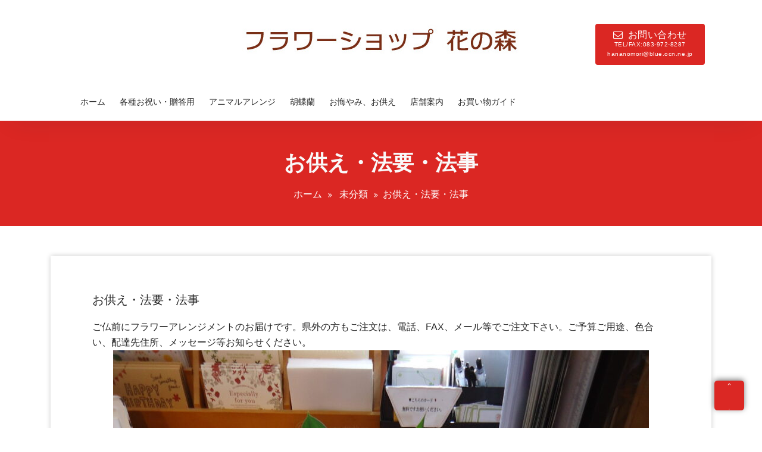

--- FILE ---
content_type: text/html; charset=UTF-8
request_url: http://flowershop-hananomori.com/2021/05/29/%E3%81%8A%E4%BE%9B%E3%81%88%E3%83%BB%E6%B3%95%E8%A6%81%E3%83%BB%E6%B3%95%E4%BA%8B/
body_size: 8011
content:
<!DOCTYPE html>
<html lang="ja">
<head>
  <meta charset="UTF-8">
  <meta name="viewport" content="width=device-width, initial-scale=1">
  <link rel="profile" href="http://gmpg.org/xfn/11">
      <link rel="pingback" href="http://flowershop-hananomori.com/xmlrpc.php">
  
  <title>お供え・法要・法事 &#8211; フラワーショップ　花の森</title>
<meta name='robots' content='max-image-preview:large' />
<link rel='dns-prefetch' href='//fonts.googleapis.com' />
<link rel='dns-prefetch' href='//s.w.org' />
<link rel="alternate" type="application/rss+xml" title="フラワーショップ　花の森 &raquo; フィード" href="http://flowershop-hananomori.com/feed/" />
<link rel="alternate" type="application/rss+xml" title="フラワーショップ　花の森 &raquo; コメントフィード" href="http://flowershop-hananomori.com/comments/feed/" />
<link rel="alternate" type="application/rss+xml" title="フラワーショップ　花の森 &raquo; お供え・法要・法事 のコメントのフィード" href="http://flowershop-hananomori.com/2021/05/29/%e3%81%8a%e4%be%9b%e3%81%88%e3%83%bb%e6%b3%95%e8%a6%81%e3%83%bb%e6%b3%95%e4%ba%8b/feed/" />
		<script type="text/javascript">
			window._wpemojiSettings = {"baseUrl":"https:\/\/s.w.org\/images\/core\/emoji\/13.0.1\/72x72\/","ext":".png","svgUrl":"https:\/\/s.w.org\/images\/core\/emoji\/13.0.1\/svg\/","svgExt":".svg","source":{"concatemoji":"http:\/\/flowershop-hananomori.com\/wp-includes\/js\/wp-emoji-release.min.js?ver=5.7.14"}};
			!function(e,a,t){var n,r,o,i=a.createElement("canvas"),p=i.getContext&&i.getContext("2d");function s(e,t){var a=String.fromCharCode;p.clearRect(0,0,i.width,i.height),p.fillText(a.apply(this,e),0,0);e=i.toDataURL();return p.clearRect(0,0,i.width,i.height),p.fillText(a.apply(this,t),0,0),e===i.toDataURL()}function c(e){var t=a.createElement("script");t.src=e,t.defer=t.type="text/javascript",a.getElementsByTagName("head")[0].appendChild(t)}for(o=Array("flag","emoji"),t.supports={everything:!0,everythingExceptFlag:!0},r=0;r<o.length;r++)t.supports[o[r]]=function(e){if(!p||!p.fillText)return!1;switch(p.textBaseline="top",p.font="600 32px Arial",e){case"flag":return s([127987,65039,8205,9895,65039],[127987,65039,8203,9895,65039])?!1:!s([55356,56826,55356,56819],[55356,56826,8203,55356,56819])&&!s([55356,57332,56128,56423,56128,56418,56128,56421,56128,56430,56128,56423,56128,56447],[55356,57332,8203,56128,56423,8203,56128,56418,8203,56128,56421,8203,56128,56430,8203,56128,56423,8203,56128,56447]);case"emoji":return!s([55357,56424,8205,55356,57212],[55357,56424,8203,55356,57212])}return!1}(o[r]),t.supports.everything=t.supports.everything&&t.supports[o[r]],"flag"!==o[r]&&(t.supports.everythingExceptFlag=t.supports.everythingExceptFlag&&t.supports[o[r]]);t.supports.everythingExceptFlag=t.supports.everythingExceptFlag&&!t.supports.flag,t.DOMReady=!1,t.readyCallback=function(){t.DOMReady=!0},t.supports.everything||(n=function(){t.readyCallback()},a.addEventListener?(a.addEventListener("DOMContentLoaded",n,!1),e.addEventListener("load",n,!1)):(e.attachEvent("onload",n),a.attachEvent("onreadystatechange",function(){"complete"===a.readyState&&t.readyCallback()})),(n=t.source||{}).concatemoji?c(n.concatemoji):n.wpemoji&&n.twemoji&&(c(n.twemoji),c(n.wpemoji)))}(window,document,window._wpemojiSettings);
		</script>
		<style type="text/css">
img.wp-smiley,
img.emoji {
	display: inline !important;
	border: none !important;
	box-shadow: none !important;
	height: 1em !important;
	width: 1em !important;
	margin: 0 .07em !important;
	vertical-align: -0.1em !important;
	background: none !important;
	padding: 0 !important;
}
</style>
	<link rel='stylesheet' id='startbiz-fonts-css'  href='//fonts.googleapis.com/css?family=Open+Sans%3A300%2C400%2C600%2C700%2C800%7CRaleway%3A400%2C700&#038;subset=latin%2Clatin-ext' type='text/css' media='all' />
<link rel='stylesheet' id='bootstrap-min-css'  href='http://flowershop-hananomori.com/wp-content/themes/startkit/css/bootstrap.min.css?ver=5.7.14' type='text/css' media='all' />
<link rel='stylesheet' id='meanmenu-min-css'  href='http://flowershop-hananomori.com/wp-content/themes/startkit/css/meanmenu.min.css?ver=5.7.14' type='text/css' media='all' />
<link rel='stylesheet' id='font-awesome-css'  href='http://flowershop-hananomori.com/wp-content/themes/startkit/css/fonts/font-awesome/css/font-awesome.min.css?ver=5.7.14' type='text/css' media='all' />
<link rel='stylesheet' id='animate-css'  href='http://flowershop-hananomori.com/wp-content/themes/startkit/css/animate.css?ver=5.7.14' type='text/css' media='all' />
<link rel='stylesheet' id='startkit-widget-css'  href='http://flowershop-hananomori.com/wp-content/themes/startkit/css/widget.css?ver=5.7.14' type='text/css' media='all' />
<link rel='stylesheet' id='startkit-wp-test-css'  href='http://flowershop-hananomori.com/wp-content/themes/startkit/css/wp-test.css?ver=5.7.14' type='text/css' media='all' />
<link rel='stylesheet' id='startkit-menu-css'  href='http://flowershop-hananomori.com/wp-content/themes/startkit/css/menu.css?ver=5.7.14' type='text/css' media='all' />
<link rel='stylesheet' id='startkit-style-css'  href='http://flowershop-hananomori.com/wp-content/themes/startbiz/style.css?ver=5.7.14' type='text/css' media='all' />
<link rel='stylesheet' id='startkit-gutenberg-css'  href='http://flowershop-hananomori.com/wp-content/themes/startkit/css/gutenberg.css?ver=5.7.14' type='text/css' media='all' />
<link rel='stylesheet' id='startkit-fonts-css'  href='//fonts.googleapis.com/css?family=Open+Sans%3A300%2C400%2C600%2C700%2C800%7CRaleway%3A400%2C700&#038;subset=latin%2Clatin-ext' type='text/css' media='all' />
<link rel='stylesheet' id='startkit-parent-style-css'  href='http://flowershop-hananomori.com/wp-content/themes/startkit/style.css?ver=5.7.14' type='text/css' media='all' />
<link rel='stylesheet' id='startbiz-style-css'  href='http://flowershop-hananomori.com/wp-content/themes/startbiz/style.css?ver=5.7.14' type='text/css' media='all' />
<link rel='stylesheet' id='startbiz-color-default-css'  href='http://flowershop-hananomori.com/wp-content/themes/startbiz/css/colors/default.css?ver=5.7.14' type='text/css' media='all' />
<link rel='stylesheet' id='startbiz-responsive-css'  href='http://flowershop-hananomori.com/wp-content/themes/startbiz/css/responsive.css?ver=5.7.14' type='text/css' media='all' />
<script type='text/javascript' src='http://flowershop-hananomori.com/wp-includes/js/jquery/jquery.min.js?ver=3.5.1' id='jquery-core-js'></script>
<script type='text/javascript' src='http://flowershop-hananomori.com/wp-includes/js/jquery/jquery-migrate.min.js?ver=3.3.2' id='jquery-migrate-js'></script>
<link rel="https://api.w.org/" href="http://flowershop-hananomori.com/wp-json/" /><link rel="alternate" type="application/json" href="http://flowershop-hananomori.com/wp-json/wp/v2/posts/2746" /><link rel="EditURI" type="application/rsd+xml" title="RSD" href="http://flowershop-hananomori.com/xmlrpc.php?rsd" />
<link rel="wlwmanifest" type="application/wlwmanifest+xml" href="http://flowershop-hananomori.com/wp-includes/wlwmanifest.xml" /> 
<meta name="generator" content="WordPress 5.7.14" />
<link rel="canonical" href="http://flowershop-hananomori.com/2021/05/29/%e3%81%8a%e4%be%9b%e3%81%88%e3%83%bb%e6%b3%95%e8%a6%81%e3%83%bb%e6%b3%95%e4%ba%8b/" />
<link rel='shortlink' href='http://flowershop-hananomori.com/?p=2746' />
<link rel="alternate" type="application/json+oembed" href="http://flowershop-hananomori.com/wp-json/oembed/1.0/embed?url=http%3A%2F%2Fflowershop-hananomori.com%2F2021%2F05%2F29%2F%25e3%2581%258a%25e4%25be%259b%25e3%2581%2588%25e3%2583%25bb%25e6%25b3%2595%25e8%25a6%2581%25e3%2583%25bb%25e6%25b3%2595%25e4%25ba%258b%2F" />
<link rel="alternate" type="text/xml+oembed" href="http://flowershop-hananomori.com/wp-json/oembed/1.0/embed?url=http%3A%2F%2Fflowershop-hananomori.com%2F2021%2F05%2F29%2F%25e3%2581%258a%25e4%25be%259b%25e3%2581%2588%25e3%2583%25bb%25e6%25b3%2595%25e8%25a6%2581%25e3%2583%25bb%25e6%25b3%2595%25e4%25ba%258b%2F&#038;format=xml" />
	<style type="text/css">
			.site-title,
		.site-description {
			color: #000000;
		}
		</style>
			<style type="text/css" id="wp-custom-css">
			#services iframe {
	display:block;
	width:60%;
	height:300px;
	margin:0 auto;
	border:none;
}
@media only screen and (max-width: 480px) {
	#services iframe {
		width:90%;
	}
}
body header .logo {
	text-align:center;
	padding:40px 0;
}
body header .logo img {
height:auto;
}

body section#testimonial {
	padding-top:70px;
}

body nav {
	margin: 10px 20px 10px 0;
}

.single-testimonial:nth-child(4) {
margin-left:30px;
}


@media only screen and (max-width: 480px) {
	body .append_banner_content {
		margin:0 15px;
	}
body .append_banner_content p{
	display:inline;
	font-size: 16px;
}
	
		body div.append_banner_caution h2{
}

	body div.append_banner_caution p{
	font-size: 14px;
		line-height:1.5em;
}

}

/* kokokara */
@media only screen and (max-width: 767px) {
	.single-testimonial:nth-child(4) {
		margin-left:0;
	}
	
	.pc {
		display:none;
	}

	body section#breadcrumb-area {
		padding: 33px 0 40px;
	}

}
/* kokomade */

body #breadcrumb-area {
	padding: 253px 0 40px;
}


body  .append_banner_caution h2 {
	padding-top:30px;
	color: #db2723;
}

body .append_banner_caution p{
	font-size: 22px;
	line-height:30px;
}

body .slide-bg-line {
background: rgba(0, 0, 0, 0.3);
}

body .post-content img {
margin-bottom:10px;
}

body a.book-now {
	display:block;
	font-size:16px;
	text-align:center;
	padding:10px 20px !important;
	line-height:1em;
	margin-left:0;
	margin-top: 10px;

}
body a.book-now span {
	display:block;
	font-size:10px;
}
body a.book-now span:last-of-type {
	margin-top:0;
}

body div.slide-bg-line {
/* background: #943232; */
	background:none;
	border-top:none !important;
}


body .post-content-inner.read-more-wrapper img {
	width:auto !important;
	display:block;
}

body .category_desc {
	padding:20px;
	margin:0 15px 50px;
	border:1px solid #ccc;
	background:#fff;
}

body table tr td.right {
	text-align:right;
}

body span.strong1 {
	color:#f92231;
	font-weight:bold;
}

body .slide-content h1 {
	font-size:25px !important;
	line-height:1.3em !important;
}

body .slide-content p {
	font-size:20px !important;
	line-height:1.3em !important;
}

@media only screen and (max-width: 480px) {
	body .slide-content h1 {
			font-size:14px !important;
	}
	body .slide-content p {
	font-size:12px !important;
		margin-bottom:10px;
}

}


body .slide-table-cell {
vertical-align: bottom;
	padding-bottom:20px;
}

body .single-testimonial {
	position:relative;
	padding-bottom:50px;
}
body .single-testimonial p:nth-of-type(3) {
position: absolute;
width: 80%;
margin: 10px auto;
bottom: 0; 
	left:0;
	right:0;
}

body header {
	overflow: visible;
}

body nav.mean-nav ul {
height: auto;
}


body .news_list {
	margin-top:20px;
	text-align:center;
}
body .news_list a {
display:inline-block;
	padding:15px 20px;
	border-radius:5px;
background:	rgb(219, 39, 35);
	color:#fff;
}

body .news_pagenation {
	margin-top:30px;
}
body .news_pagenation a,
body .news_pagenation span {
	padding: 10px 15px;
}
body .news_pagenation span.current {
	color:#fff;
	border-radius:3px;
}		</style>
		</head>


<body class="post-template-default single single-post postid-2746 single-format-standard wp-custom-logo startbiz-btn group-blog">
<div id="page" class="site">
  <a class="skip-link screen-reader-text" href="#content">コンテンツへスキップ</a>
  	
    <!-- Start: Search
    ============================= -->
    <div id="search">
        <a href="#" id="close-btn">
        <i class="fa fa-times"></i>
        </a>
        <div>
		<form method="get" id="searchform" class="search-form" action="http://flowershop-hananomori.com/">
            <input id="searchbox" class="search-field" type="search" type="text" value="" name="s" id="s" placeholder="ここに入力" />
            <button type="submit" class="search-submit"><i class="fa fa-search"></i></button>
		</form>
        </div>
    </div>	
    <!-- End: Search
    ============================= -->	<!-- Start: Header
============================= -->
<header id="header" role="banner">
<!-- Navigation Starts -->
	<div class="navbar-area normal-h sticky-nav">
	<div class="container">
		<div class="row">
      <div class="col-lg-3 col-2">
        &nbsp;
      </div>
      <div class="col-lg-6 col-8">
				<div class="logo main">
					<a href="http://flowershop-hananomori.com/">
						<a href="http://flowershop-hananomori.com/" class="custom-logo-link" rel="home"><img width="466" height="51" src="http://flowershop-hananomori.com/wp-content/uploads/2019/12/logo.jpg" class="custom-logo" alt="フラワーショップ　花の森" /></a>						
											</a>
				</div>
			</div>
      <div class="col-lg-3 col-2">
        <div class="header-right-bar">
          <ul>
                          <li class="search-button search-cart-se">
                <a class="" href="#search"><i class="fa "></i></a>
              </li>
                                      <li class="book-now-btn">
                                  <a class="book-now" href="mailto:hananomori@blue.ocn.ne.jp"><i class="fa fa-envelope-o"></i>お問い合わせ<span>TEL/FAX:083-972-8287</span><span>hananomori@blue.ocn.ne.jp</span></a>
                              </li>
                      </ul>
        </div>
      </div>

      <!-- Nav -->
      <div class="col-lg-12 d-none d-lg-block">
        <nav class="text-left main-menu">
					<ul id="menu-%e3%83%88%e3%83%83%e3%83%97%e3%83%a1%e3%83%8b%e3%83%a5%e3%83%bc" class=""><li itemscope="itemscope" itemtype="https://www.schema.org/SiteNavigationElement" id="menu-item-18" class="menu-item menu-item-type-custom menu-item-object-custom menu-item-home menu-item-18 nav-item"><a title="ホーム" href="https://flowershop-hananomori.com" class="nav-link">ホーム</a></li>
<li itemscope="itemscope" itemtype="https://www.schema.org/SiteNavigationElement" id="menu-item-228" class="menu-item menu-item-type-taxonomy menu-item-object-itemtype menu-item-228 nav-item"><a title="各種お祝い・贈答用" href="http://flowershop-hananomori.com/itemtype/%e5%90%84%e7%a8%ae%e3%81%8a%e7%a5%9d%e3%81%84%e3%83%bb%e8%b4%88%e7%ad%94%e7%94%a8/" class="nav-link">各種お祝い・贈答用</a></li>
<li itemscope="itemscope" itemtype="https://www.schema.org/SiteNavigationElement" id="menu-item-226" class="menu-item menu-item-type-taxonomy menu-item-object-itemtype menu-item-226 nav-item"><a title="アニマルアレンジ" href="http://flowershop-hananomori.com/itemtype/%e3%82%a2%e3%83%8b%e3%83%9e%e3%83%ab%e3%82%a2%e3%83%ac%e3%83%b3%e3%82%b8/" class="nav-link">アニマルアレンジ</a></li>
<li itemscope="itemscope" itemtype="https://www.schema.org/SiteNavigationElement" id="menu-item-229" class="menu-item menu-item-type-taxonomy menu-item-object-itemtype menu-item-229 nav-item"><a title="胡蝶蘭" href="http://flowershop-hananomori.com/itemtype/%e8%83%a1%e8%9d%b6%e8%98%ad/" class="nav-link">胡蝶蘭</a></li>
<li itemscope="itemscope" itemtype="https://www.schema.org/SiteNavigationElement" id="menu-item-227" class="menu-item menu-item-type-taxonomy menu-item-object-itemtype menu-item-227 nav-item"><a title="お悔やみ、お供え" href="http://flowershop-hananomori.com/itemtype/%e3%81%8a%e6%82%94%e3%82%84%e3%81%bf%e3%80%81%e3%81%8a%e4%be%9b%e3%81%88/" class="nav-link">お悔やみ、お供え</a></li>
<li itemscope="itemscope" itemtype="https://www.schema.org/SiteNavigationElement" id="menu-item-351" class="menu-item menu-item-type-post_type menu-item-object-page menu-item-351 nav-item"><a title="店舗案内" href="http://flowershop-hananomori.com/about/" class="nav-link">店舗案内</a></li>
<li itemscope="itemscope" itemtype="https://www.schema.org/SiteNavigationElement" id="menu-item-352" class="menu-item menu-item-type-post_type menu-item-object-page menu-item-352 nav-item"><a title="お買い物ガイド" href="http://flowershop-hananomori.com/guide/" class="nav-link">お買い物ガイド</a></li>
</ul>				</nav>
			</div>
			<!-- Nav End -->
			<!-- Start Mobile Menu -->
            <div class="mobile-menu-area d-lg-none">
                <div class="container">
                    <div class="row">
                        <div class="col-md-12">
                            <div class="mobile-menu">
                                <nav class="mobile-menu-active">
                                    <ul id="menu-%e3%83%88%e3%83%83%e3%83%97%e3%83%a1%e3%83%8b%e3%83%a5%e3%83%bc-1" class=""><li itemscope="itemscope" itemtype="https://www.schema.org/SiteNavigationElement" class="menu-item menu-item-type-custom menu-item-object-custom menu-item-home menu-item-18 nav-item"><a title="ホーム" href="https://flowershop-hananomori.com" class="nav-link">ホーム</a></li>
<li itemscope="itemscope" itemtype="https://www.schema.org/SiteNavigationElement" class="menu-item menu-item-type-taxonomy menu-item-object-itemtype menu-item-228 nav-item"><a title="各種お祝い・贈答用" href="http://flowershop-hananomori.com/itemtype/%e5%90%84%e7%a8%ae%e3%81%8a%e7%a5%9d%e3%81%84%e3%83%bb%e8%b4%88%e7%ad%94%e7%94%a8/" class="nav-link">各種お祝い・贈答用</a></li>
<li itemscope="itemscope" itemtype="https://www.schema.org/SiteNavigationElement" class="menu-item menu-item-type-taxonomy menu-item-object-itemtype menu-item-226 nav-item"><a title="アニマルアレンジ" href="http://flowershop-hananomori.com/itemtype/%e3%82%a2%e3%83%8b%e3%83%9e%e3%83%ab%e3%82%a2%e3%83%ac%e3%83%b3%e3%82%b8/" class="nav-link">アニマルアレンジ</a></li>
<li itemscope="itemscope" itemtype="https://www.schema.org/SiteNavigationElement" class="menu-item menu-item-type-taxonomy menu-item-object-itemtype menu-item-229 nav-item"><a title="胡蝶蘭" href="http://flowershop-hananomori.com/itemtype/%e8%83%a1%e8%9d%b6%e8%98%ad/" class="nav-link">胡蝶蘭</a></li>
<li itemscope="itemscope" itemtype="https://www.schema.org/SiteNavigationElement" class="menu-item menu-item-type-taxonomy menu-item-object-itemtype menu-item-227 nav-item"><a title="お悔やみ、お供え" href="http://flowershop-hananomori.com/itemtype/%e3%81%8a%e6%82%94%e3%82%84%e3%81%bf%e3%80%81%e3%81%8a%e4%be%9b%e3%81%88/" class="nav-link">お悔やみ、お供え</a></li>
<li itemscope="itemscope" itemtype="https://www.schema.org/SiteNavigationElement" class="menu-item menu-item-type-post_type menu-item-object-page menu-item-351 nav-item"><a title="店舗案内" href="http://flowershop-hananomori.com/about/" class="nav-link">店舗案内</a></li>
<li itemscope="itemscope" itemtype="https://www.schema.org/SiteNavigationElement" class="menu-item menu-item-type-post_type menu-item-object-page menu-item-352 nav-item"><a title="お買い物ガイド" href="http://flowershop-hananomori.com/guide/" class="nav-link">お買い物ガイド</a></li>
</ul>                                </nav>
                                
                            </div>
                        </div>
                    </div>
                </div>
            </div>
            <!-- End Mobile Menu -->
		</div>
	</div>
</div>
<!-- Navigation End -->
    <section id="breadcrumb-area" style="background:url('http://flowershop-hananomori.com/wp-content/themes/startkit/images/breadcumb-bg.jpg') no-repeat center scroll;">
      <div class="container">
        <div class="row">
          <div class="col-12 text-center">
            <h1>
              お供え・法要・法事            </h1>
                          <ul class="breadcrumb-nav list-inline">
                <li><a href="http://flowershop-hananomori.com">ホーム</a> <a href="http://flowershop-hananomori.com/category/%e6%9c%aa%e5%88%86%e9%a1%9e/">未分類</a> <li class="active">お供え・法要・法事</li></li>              </ul>
                      </div>
        </div>
      </div>
    </section>
      <div id="content"><section  id="blog-content">
	<div class="container">
		<div class="row">
			<div class="col-lg-12 col-md-12" >
								
												 <article class="blog-post">
                        <div class="post-thumb">
                                                        <div class="post-overlay">
                                <a href="http://flowershop-hananomori.com/2021/05/29/%e3%81%8a%e4%be%9b%e3%81%88%e3%83%bb%e6%b3%95%e8%a6%81%e3%83%bb%e6%b3%95%e4%ba%8b/"><i class="fa fa-link"></i></a>
                            </div>
                        </div>
                        <div class="post-content">
                            <h4 class="post-title">
								<a href="http://flowershop-hananomori.com/2021/05/29/%e3%81%8a%e4%be%9b%e3%81%88%e3%83%bb%e6%b3%95%e8%a6%81%e3%83%bb%e6%b3%95%e4%ba%8b/">
									<h5 class="post-title">お供え・法要・法事</h5> 
								</a>
							</h4>
                            <p class="content">
                                <p>ご仏前にフラワーアレンジメントのお届けです。県外の方もご注文は、電話、FAX、メール等でご注文下さい。ご予算ご用途、色合い、配達先住所、メッセージ等お知らせください。<img loading="lazy" class="alignnone size-medium wp-image-2745" src="http://flowershop-hananomori.com/wp-content/uploads/2021/05/DSC06750-scaled-e1622276448934-900x1200.jpg" alt="" width="900" height="1200" srcset="http://flowershop-hananomori.com/wp-content/uploads/2021/05/DSC06750-scaled-e1622276448934-900x1200.jpg 900w, http://flowershop-hananomori.com/wp-content/uploads/2021/05/DSC06750-scaled-e1622276448934-1280x1707.jpg 1280w, http://flowershop-hananomori.com/wp-content/uploads/2021/05/DSC06750-scaled-e1622276448934-768x1024.jpg 768w, http://flowershop-hananomori.com/wp-content/uploads/2021/05/DSC06750-scaled-e1622276448934-1152x1536.jpg 1152w, http://flowershop-hananomori.com/wp-content/uploads/2021/05/DSC06750-scaled-e1622276448934-1536x2048.jpg 1536w, http://flowershop-hananomori.com/wp-content/uploads/2021/05/DSC06750-scaled-e1622276448934.jpg 1920w" sizes="(max-width: 900px) 100vw, 900px" /></p>
                            </p>
                           
                        </div>
                        <ul class="meta-info">
                            <li class="post-date"><a href="http://flowershop-hananomori.com/2021/05/">29 5月, 2021</a></li>
                            <li class="comments-quantity"><a href="http://flowershop-hananomori.com/2021/05/29/%e3%81%8a%e4%be%9b%e3%81%88%e3%83%bb%e6%b3%95%e8%a6%81%e3%83%bb%e6%b3%95%e4%ba%8b/#respond"> (0) コメント</a></li>
                            <li class="posted-by"> 投稿者: <a href="http://flowershop-hananomori.com/author/flower_user/">フラワーショップ花の森</a></li>
                            <li class="post-category"><a href="http://flowershop-hananomori.com/2021/05/29/%e3%81%8a%e4%be%9b%e3%81%88%e3%83%bb%e6%b3%95%e8%a6%81%e3%83%bb%e6%b3%95%e4%ba%8b/"><a href="http://flowershop-hananomori.com/category/%e6%9c%aa%e5%88%86%e9%a1%9e/" rel="category tag">未分類</a></a></li>
                        </ul>
					</article>	
												
						<!-- Pagination -->
						
								<div class="paginations">
																	</div>
					
						<!-- Pagination -->
						
										<div id="comments" class="comments-area">
<div class="post-comment-area">
	<ul class="media-list">
		<li class="media">
		<div id="respond" class="comment-respond">
		<h3 id="reply-title" class="comment-reply-title">コメントを残す <small><a rel="nofollow" id="cancel-comment-reply-link" href="/2021/05/29/%E3%81%8A%E4%BE%9B%E3%81%88%E3%83%BB%E6%B3%95%E8%A6%81%E3%83%BB%E6%B3%95%E4%BA%8B/#respond" style="display:none;">コメントをキャンセル</a></small></h3><form action="http://flowershop-hananomori.com/wp-comments-post.php" method="post" id="commentform" class="comment-form" novalidate><p class="comment-notes"><span id="email-notes">メールアドレスが公開されることはありません。</span> <span class="required">*</span> が付いている欄は必須項目です</p><p class="comment-form-comment"><label for="comment">コメント</label> <textarea id="comment" name="comment" cols="45" rows="8" maxlength="65525" required="required"></textarea></p><p class="comment-form-author"><label for="author">名前 <span class="required">*</span></label> <input id="author" name="author" type="text" value="" size="30" maxlength="245" required='required' /></p>
<p class="comment-form-email"><label for="email">メール <span class="required">*</span></label> <input id="email" name="email" type="email" value="" size="30" maxlength="100" aria-describedby="email-notes" required='required' /></p>
<p class="comment-form-url"><label for="url">サイト</label> <input id="url" name="url" type="url" value="" size="30" maxlength="200" /></p>
<p class="comment-form-cookies-consent"><input id="wp-comment-cookies-consent" name="wp-comment-cookies-consent" type="checkbox" value="yes" /> <label for="wp-comment-cookies-consent">次回のコメントで使用するためブラウザーに自分の名前、メールアドレス、サイトを保存する。</label></p>
<p><img src="http://flowershop-hananomori.com/wp-content/plugins/siteguard/really-simple-captcha/tmp/618271038.png" alt="CAPTCHA"></p><p><label for="siteguard_captcha">上に表示された文字を入力してください。</label><br /><input type="text" name="siteguard_captcha" id="siteguard_captcha" class="input" value="" size="10" aria-required="true" /><input type="hidden" name="siteguard_captcha_prefix" id="siteguard_captcha_prefix" value="618271038" /></p><p class="form-submit"><input name="submit" type="submit" id="submit" class="submit" value="コメントを送信" /> <input type='hidden' name='comment_post_ID' value='2746' id='comment_post_ID' />
<input type='hidden' name='comment_parent' id='comment_parent' value='0' />
</p></form>	</div><!-- #respond -->
	</div>
</div><!-- #comments -->
			</div>
      		</div>
	</div>
</section>	
<!-- End of Blog & Sidebar Section -->
 
<div class="clearfix"></div>

<!-- Start: Footer Sidebar
============================= -->
<footer id="footer-widgets" class="footer-sidebar">
	<div class="container">
		<div class="row">
			<div class="col-lg-3 col-md-6 col-sm-12 mb-lg-0 mb-4"><aside id="text-1" class="widget widget_text">			<div class="textwidget"><p>フラワーショップ　花の森</p>
<p class="widget-text" style='margin-top:20px;'>
〒754-0002<br>
山口県山口市小郡下郷<br>
　1063-9<br>
電話番号 / FAX<br>
083-972-8287<br>
メールアドレス<br>
hananomori@blue.ocn.ne.jp
</p></div>
		</aside></div>		</div>
	</div>
</footer>

<!-- End: Footer Sidebar
============================= -->

<section id="footer-copyright">
	<div class="container">
		<div class="row">
			<div class="col-md-6">
				<div class="text-center">
											<p>Copyright &copy; フラワーショップ花の森 All rights reserved.</p>
											<a href="#" class="scrollup"><i class="fa fa-arrow-up"></i></a>
				</div>
			</div>
			 <div class="col-md-6">
								
										<ul class="payment-icon">
																					</ul>
					
            </div>
		</div>
	</div>
</section>
</div>
</div>
<script type='text/javascript' src='http://flowershop-hananomori.com/wp-content/themes/startkit/js/bootstrap.min.js?ver=4.3.1' id='bootstrap-js'></script>
<script type='text/javascript' src='http://flowershop-hananomori.com/wp-content/themes/startkit/js/jquery.sticky.js?ver=5.7.14' id='sticky-js-js'></script>
<script type='text/javascript' src='http://flowershop-hananomori.com/wp-content/themes/startkit/js/jquery.meanmenu.min.js?ver=5.7.14' id='meanmenu-js'></script>
<script type='text/javascript' src='http://flowershop-hananomori.com/wp-content/themes/startkit/js/custom.js?ver=5.7.14' id='startkit-custom-js-js'></script>
<script type='text/javascript' src='http://flowershop-hananomori.com/wp-content/themes/startkit/js/skip-link-focus-fix.js?ver=20151215' id='skip-link-focus-fix-js'></script>
<script type='text/javascript' src='http://flowershop-hananomori.com/wp-includes/js/comment-reply.min.js?ver=5.7.14' id='comment-reply-js'></script>
<script type='text/javascript' src='http://flowershop-hananomori.com/wp-includes/js/wp-embed.min.js?ver=5.7.14' id='wp-embed-js'></script>
</body>
</html>


--- FILE ---
content_type: text/css
request_url: http://flowershop-hananomori.com/wp-content/themes/startkit/css/wp-test.css?ver=5.7.14
body_size: 2490
content:
h1, .h1, .site-content h1 {
    font-weight:600 !important;
    font-size: 36px !important;
    line-height: 42px !important;
    margin: 0 0 20px !important;
}
h2, .h2, .site-content h2 {
    font-weight:600 !important;
    font-size: 32px !important;
    line-height: 38px !important;
    margin: 0 0 20px !important;
}
h3, .h3, .site-content h3 {
    font-weight:600 !important;
    font-size: 28px !important;
    line-height: 34px !important;
    margin: 0 0 20px !important;
}
h4, .h4, .site-content h4 {
    font-weight:600 !important;
    font-size: 24px !important;
    line-height: 30px !important;
    margin: 0 0 20px;
}
h5, .h5, .site-content h5 {
    font-weight:600 !important;
    font-size: 20px !important;
    line-height: 26px !important;
    margin: 0 0 20px !important;
}
h6, .h6, .site-content h6 {
    font-weight:600 !important;
    font-size: 16px !important;
    line-height: 22px !important;
    margin: 0 0 20px !important;
}

.post-content a {
    word-break: break-all !important;
}

blockquote {
    padding: 10px 20px;
    margin: 0 0 20px;
    font-size: 17.5px;
    background: #f7f9fc;
}
blockquote, blockquote p {
    font-size: 15px;
    font-style: italic;
    font-weight: 500;
    line-height: 21px;
    letter-spacing: 1px;
}
blockquote em, blockquote i, blockquote cite {
    font-style: normal;
}
blockquote cite, blockquote small {
    font-size: 15px;
    display: block;
    line-height: 20px;
    padding-top: 15px;
}
em, cite, q {
    font-style: italic;
    font-weight: 600;
}
table {
    border: 1px solid #e9e9e9;
    background-color: #fcfcfc;
    border-spacing: 0;
    letter-spacing: 0.5px;
    margin: 0 0 20px;
    text-align: left;
    table-layout: fixed;
    width: 100%;
}
table th {
    padding: 10px 10px;
    color: #ffffff;
}
table td {
    border: 1px solid #e8e7e7;
    padding: 8px 10px;
}
a {
    text-decoration: none;
    font-family: 'Open Sans', sans-serif;
}
a:hover{
	color:#242424;
}
dl {
    margin-bottom: 25px;
    margin-top: 0;
}
dl dd {
    margin-bottom: 20px;
    margin-left: 15px;
}
dl dt {
    font-weight: 700;
    margin-bottom: 10px;
    color: #242424;
    font-family: 'Open Sans', sans-serif;
}
li > ul, li > ol, blockquote > ul, blockquote > ol {
    margin-left: 1.3333em;
}
address {
    margin: 0 0 20px;
    letter-spacing: 0.5px;
    line-height: 27px;
}
acronym {
    border-bottom: 0 none;
}
abbr, tla, acronym {
    text-decoration: underline!important;
    cursor: help;
}
big {
    font-size: large;
    font-weight: 600;
}
code, kbd, tt, var, samp, pre {
    color: #ffffff;
    padding: 2px 5px;
    background: #242424!important;
	font-family: 'Poppins', sans-serif;
	border-radius: 4px;
}
s, strike, del {
    text-decoration: line-through;
}
ins {
    text-decoration: none;
    padding: 0 3px;
}
pre p {
    color: #fff;
}

.comments-title, .comment-reply-title {
    font-family: 'Poppins', sans-serif!important;
    font-size: 20px!important;
    background: #fefefe;
    padding: 5px 20px;
}
.comment-reply-title small {
    font-size: 100%;
}
.comment-reply-title small a {
    border: 0;
    float: right;
}
.comment-form {
    padding-top: 1.75em;
}
.comment-notes, .comment-awaiting-moderation, .logged-in-as, .no-comments {
    border-top: 1px solid #d1d1d1;
    font-family: 'Poppins', sans-serif;
    font-weight: 700;
    margin: 0;
    padding-top: 1.75em;
}
label {
    display: inline-block;
    max-width: 100%;
    margin-bottom: 5px;
    font-weight: bold;
}
/* form css*/
textarea {
    padding-left: 3px;
    width: 100%;
    height: 150px;
}
input[type="text"], input[type="email"], input[type="url"], input[type="password"], input[type="search"], input[type="number"], input[type="tel"], input[type="range"], input[type="date"], input[type="month"], input[type="week"], input[type="time"], input[type="datetime"], input[type="datetime-local"], input[type="color"] {
    font-size: 14px;
    height: 50px;
    line-height: 1.42857;
    transition: border-color 0.15s ease-in-out 0s, box-shadow 0.15s ease-in-out 0s;
    vertical-align: middle;
    width: 100%;
    border-radius: 4px;
    box-shadow: inset 0px 0px 15px 0px rgba(53, 54, 60, 0.2);
    padding: 20px;
    border: none;
	margin-bottom: 13px;
}
.form-submit {
    margin-top: 30px;
}
button, input[type="button"], input[type="reset"], input[type="submit"] {
    border: 0;
    cursor: pointer;
	color: #fff;
    border-radius: 4px;
    display: inline-block;
    padding: 15px 40px;
    -webkit-transition: .3s;
    transition: .3s;
}
button, input[type="button"], input[type="reset"], input[type="submit"]:hover{
	background: #242424;
}

/* Gallery Css Here*/
.gallery-icon {
    margin-bottom: -11px;
	overflow: hidden;
}
.gallery-icon img{
	-webkit-transition: all 0.7s ease;
    transition: all 0.7s ease;
	border-radius: 10px;
	display:block;
	height:auto;
}
.gallery-icon img:hover{
    -webkit-transform: scale(1.3);
    transform: scale(1.3);
	border-radius: 10px 10px 0px 0px;
}
.gallery-item { 
	display: inline-block;
}
.gallery-item .gallery-caption {
    font-family: 'Open Sans', sans-serif;
    font-weight: 400;
    display: block;
    word-wrap: break-word;
    padding: 16px 3px;
    border-radius: 0px 0px 10px 10px;
}
.gallery-item:hover figcaption {
	-webkit-transition: all 200ms ease-out;
       -moz-transition: all 200ms ease-out;
         -o-transition: all 200ms ease-out;
            transition: all 200ms ease-out;
}
.gallery-columns-1 .gallery-item {
    float: none;
    text-align: center;
    margin: 10px 0 20px;
	width: 90%;
	margin-right: 10%;
	box-shadow: 0px 0px 6px 0px rgba(0, 0, 0, 0.2);
	border-radius: 10px 10px 10px 10px;
}

.gallery-columns-2 .gallery-item {
    width: 45%;
	float: none;
    text-align: center;
    margin: 10px 0 20px;
	padding: 0 10px;
	margin-right: 5%;
	box-shadow: 0px 0px 6px 0px rgba(0, 0, 0, 0.2);
	border-radius: 10px 10px 10px 10px;
}

.gallery-columns-3 .gallery-item {
    width: 30%;
    float: none;
    text-align: center;
    margin: 10px 0 20px;
    box-shadow: 0px 0px 6px 0px rgba(0, 0, 0, 0.2);
    margin-right: 3.33%;
    border-radius: 10px 10px 10px 10px;
}

.gallery-columns-4 .gallery-item {
    width: 20%;
	float: none;
    text-align: center;
    margin: 10px 0 20px;
	margin-right: 5%;
	box-shadow: 0px 0px 6px 0px rgba(0, 0, 0, 0.2);
	border-radius: 10px 10px 10px 10px;
}

.gallery-columns-5 .gallery-item {
    width: 18%;
	float: none;
    text-align: center;
    margin: 10px 0 20px;
	margin-right: 2%;
	box-shadow: 0px 0px 6px 0px rgba(0, 0, 0, 0.2);
	border-radius: 10px 10px 10px 10px;
}

.gallery-columns-6 .gallery-item {
    width: 13.6%;
	margin-right: 3.06%;
	box-shadow: 0px 0px 6px 0px rgba(0, 0, 0, 0.2);
	border-radius: 10px 10px 10px 10px;
}

.gallery-columns-7 .gallery-item {
    width: 12.25%;
    margin-right: 2.03%;
	box-shadow: 0px 0px 6px 0px rgba(0, 0, 0, 0.2);
	border-radius: 10px 10px 10px 10px;
}

.gallery-columns-8 .gallery-item {
    width: 10.5%;
    margin-right: 2%;
	box-shadow: 0px 0px 6px 0px rgba(0, 0, 0, 0.2);
	border-radius: 10px 10px 10px 10px;
}

.gallery-columns-9 .gallery-item {
    width: 9.11%;
    margin-right: 2%;
	box-shadow: 0px 0px 6px 0px rgba(0, 0, 0, 0.2);
	border-radius: 10px 10px 10px 10px;
}

.gallery dl a {
    display: block;
}

.gallery dl a img {
    height: auto;
    margin: 0 auto;
}

.gallery .gallery-caption {
    font-size: 15px;
    line-height: 1.2;
    margin: 10px 0 0;
}

.gallery br+br {
    display: none;
}

/*Image Alignments and captions*/
img.alignnone{ display: block; margin: 0 auto; height: auto; max-width: 100%; }
#attachment_907 { width: 100% !important; }
.alignnone img{ display: block; height: auto; }
img.alignleft, .wp-caption.alignleft{ margin-right: 30px; }
img.alignright, .wp-caption.alignright{ margin-left: 30px; float: right;}
img.wp-caption .alignnone { display: block; margin: 0 auto; height: auto; width: 100%; }
a img.alignright { float: right; }
a img.alignnone { margin: 5px 20px 20px 0; }
a img.alignleft { float: left; }
a img.aligncenter { display: block; margin-left: auto; margin-right: auto;}
.aligncenter { margin-top: .5em; margin-bottom: .5em; }  
.alignleft { float: left; margin: .5em 20px .5em 0; }
.alignright { float: right; margin: .5em 0 .5em 20px; }
.wp-caption .wp-caption-text, .gallery-caption, .entry-caption { 
	clear: left;
    font-style: italic;
    line-height: 1.5em;
    margin: 0.75em 0;
    text-align: center;
}
.wp-caption.alignright { margin: 5px 0 20px 20px;}
.wp-caption p.wp-caption-text { font-family: 'Open Sans'; font-size: 14px; margin: 12px 0; text-align: center; font-weight: 400; font-style: italic; line-height: 1.5em; }
.wp-caption.alignleft { margin: 5px 20px 20px 0;}
.wp-caption {
    -moz-border-bottom-colors: none;
    -moz-border-left-colors: none;
    -moz-border-right-colors: none;
    -moz-border-top-colors: none;
    background-color: #f8f8f8;
    border-color: #eee;
    border-image: initial;
    border-radius: 3px;
    border-style: solid;
    border-width: 1px;
    margin-bottom: 20px;
    max-width: 100%;
    padding-left: 4px;
    padding-right: 4px;
    padding-top: 4px;
    text-align: center;
}
.wp-caption > img {
    max-width: 100%;
	height: auto;
	display: block;
}

--- FILE ---
content_type: text/css
request_url: http://flowershop-hananomori.com/wp-content/themes/startkit/style.css?ver=5.7.14
body_size: 7622
content:
/*
Theme Name: StartKit
Theme URI: https://www.nayrathemes.com/startkit-free/
Author: Nayra Themes
Author URI: https://www.nayrathemes.com/
Description: StartKit is a unique, clean and professional-looking WordPress theme, perfect for all online digital business. A great variety of layouts and styles allows the creation of different structures and satisfies any specific requirement. The frontend and backend features are focused ease of use so that visitors can get the best user experience. View the demo of StartKit Pro https://www.nayrathemes.com/demo/pro/?theme=startkit
Version: 1.1.91
License: GPLv3 or later
License URI: https://www.gnu.org/licenses/gpl-3.0.html
Text Domain: startkit
Slug: startkit
Tags: one-column, two-columns, left-sidebar, right-sidebar, flexible-header, custom-background, custom-colors, custom-header, custom-menu,  custom-logo, featured-image-header, featured-images, footer-widgets, full-width-template, sticky-post, theme-options, threaded-comments, translation-ready, blog, e-commerce, portfolio, editor-style, grid-layout

This theme, like WordPress, is licensed under the GPL.
Use it to make something cool, have fun, and share what you've learned with others.

*/
/*
============================================
 [Table of contents]
==========================================
/*
    ** Theme Reset Css
    01. Homepage
        01. Header Top
        02. Custom Navigation
        03. Slider
        04. Features List
        05. Services
        06.Testimonial
        07. Recent Blog
        08. footer-copyright

    02. Default & full width page
        01. BreadCrumb Area 

    03. Blog Pages
    04. Single Blog Page
    05. 404 page

* ==========================================*/

/*
==========================================
    Theme Reset Css
==========================================
*/

body {
    font-family: 'Roboto', sans-serif;
    font-weight: 400;
    background: #fff;
}

body.gray-bg {
    background: #f9f9f9;
}

* {
    outline: none !important;
}

h1 {
    font-family: 'Poppins', sans-serif;
    font-weight: 600;
}

h1,
h2,
h3,
h4,
h5,
h6,
p {
    margin: 0;
}

h2 {
    font-family: 'Poppins', sans-serif;
    font-size: 36px;
    line-height: 46px;
    font-weight: 500;
}

h3,
h4,
h5,
h6 {
    font-family: 'Roboto', sans-serif;
    font-weight: 500!important;
}

h3 {
    font-size: 24px;
    line-height: 34px;
}

h4 {
    font-size: 18px!important;
    line-height: 28px!important
}

h5 {
    font-size: 16px;
    line-height: 26px;
}

p {
    font-family: 'Roboto', sans-serif;
    font-size: 16px;
    line-height: 26px;
    font-weight: 400;
}

p.small,
a {
    font-family: 'Roboto', sans-serif;
    font-size: 14px;
    line-height: 24px;
    font-weight: 400;
}

a,
a:hover,
a:focus,
a:active {
    text-decoration: none !important;
    outline: none;
}

a:focus{
	outline: thin dotted !important;
}
ul {
    margin: 0;
}

img {
    max-width: 100%;
}



/* Helper class*/

.section-padding {
    padding: 110px 0;
}

.section-padding-top {
    padding: 110px 0 0;
}

.section-padding-bottom {
    padding-bottom: 80px;
}

.section-padding-80 {
    padding: 80px 0;
}

#services.section-padding {
    padding: 70px 0;
}

.section-header {
    margin-bottom: 80px;
    text-align: center;
}

.section-header h2 {
    margin-bottom: 20px;
    line-height: .8;
    display: inline-block;
}

.boxed-btn {
    color: #fff;
    box-shadow: 0px 2px 4px 0px rgba(0, 0, 0, 0.1);
    border-radius: 4px;
    display: inline-block;
    padding: 15px 40px;
    -webkit-transition: .3s;
    transition: .3s;
}

.boxed-btn i {
    margin-left: 10px;
}

.boxed-btn:hover {
    background: #fff;
}

/*
===================================================================================
    01. Homepage
===================================================================================
*/

/*
==========================================
    01. Header Top
==========================================
*/

.site-description {
    position: absolute;
    font-size: 14px;
    white-space: nowrap;
}

.site-title {
    font-size: 28px !important;
    margin-bottom: 0 !important;
}

/*
==========================================
    02. Custom Navigation
==========================================
*/

header {
    position: relative;
    overflow: hidden;
}

.navbar-area {
    background-position: top left;
    background-size: 100%;
    display: block;
    position: absolute;
    top: 0;
    width: 100%;
    z-index: 555;
    min-height: 128px;
}

/* logo */

.logo a {
    display: inline-block
}

header .logo {
    padding: 22px 0;
}

nav {
    margin: 30px -60px 30px 0;
    position: relative;
}

.main-menu ul li {
    display: inline-block;
    position: relative;
    z-index: 2;
}

.main-menu ul li a {
    padding: 10px 10px;
    color: #242424;
    -webkit-transition: .3s;
    transition: .3s;
    display: block;
    font-size: 14px;
    font-weight: 500;
    font-family: 'Roboto', sans-serif;
}


/* Full screen search */

#search {
    position: absolute;
    top: 0;
    right: 0;
    width: 0%;
    height: 100vh;
    display: -webkit-box;
    display: -ms-flexbox;
    display: flex;
    -webkit-box-align: center;
    -ms-flex-align: center;
    align-items: center;
    -webkit-box-pack: center;
    -ms-flex-pack: center;
    justify-content: center;
    opacity: 0;
    -ms-filter: "progid:DXImageTransform.Microsoft.Alpha(Opacity=0)";
    -webkit-transition: all .5s;
    transition: all .5s;
    will-change: transform, opacity;
    z-index: -1;
    overflow: hidden;
}

#search div {
    position: relative;
}

#searchbox {
    width: 100%;
    height: 32px;
    height: 32px;
    height: 32px;
    height: 2rem;
    display: inline-block;
    background: transparent;
    border-width: 0 0 1px 0;
    border-style: 0 solid #fff;
    color: #fff;
    -webkit-box-flex: 1;
    -ms-flex: 1 0 auto;
    flex: 1 0 auto;
    font-size: 32px;
    font-size: 32px;
    font-size: 32px;
    font-size: 2rem;
    outline: 0;
    padding: 32px 16px;
    padding: 32px 16px;
    padding: 32px 16px;
    padding: 2rem 1rem;
    border-bottom: 1px solid #fff;
	box-shadow: none !important;
}
#searchbox::placeholder {
    color: #fff;
}
#close-btn {
    position: absolute;
    right: 5%;
    top: 5%;
}

#search:target {
    height: 100vh !important;
    width: 100% !important;
    position: fixed;
    top: 0;
    left: 0;
    opacity: 1;
    -ms-filter: "progid:DXImageTransform.Microsoft.Alpha(Opacity=100)";
    z-index: 9999;
}

input[type="search"]::-webkit-input-placeholder {
    color: #fff;
}

#search i.fa-times {
    color: #fff;
}

.header-right-bar .search-button a {
    font-size: 20px;
    padding: 10px 10px;
}

.search-submit {
	background: transparent!important;
    border: 0;
    color: #fff;
    font-size: 30px;
    cursor: pointer;
    position: absolute;
    right: 0;
    top: 0px;
}

/*
==========================================
    03. Slider
==========================================
*/
.header-slider {
    color: #fff;
    cursor: crosshair;
}

.header-single-slider figure {
    position: relative;
    display: inline-block;
}

.header-single-slider figure img {
    display: block;
    margin: 0;
}

.header-slider .content {
    position: absolute;
    top: 0;
    left: 0;
    right: 0;
    bottom: 0;
    width: 100%;
    height: 100%;
    z-index: 0;
}

.slide-table {
    overflow: hidden;
    display: table;
    width: 100%;
    height: 100%;
}

.slide-table-cell {
    display: table-cell;
    vertical-align: middle;
}

.slide-content {
    overflow: hidden;
    position: relative;
    max-width: 700px;
    width: 100%;
    margin-top: 80px;
    /*margin-top: 140px;*/
}

.slide-left {
    margin-right: auto;
    text-align: left;
}

.slide-center {
    margin: auto;
    text-align: center;
}

.slide-right {
    margin-left: auto;
    text-align: right;
}

.slide-content h4 {
    display: inline-block;
    font-weight: normal;
    letter-spacing: 2px;
    line-height: 30px;
    margin-bottom: 15px !important;
}

.slide-content h1 {
    letter-spacing: 0.7px;
}

.slide-content h1,
.slide-content p {
    margin-bottom: 30px;
}

.slide-content p {
    color: #fff;
}

/*
==========================================
    04. Features List
==========================================
*/

#features.section-padding-top {
    padding: 95px 0 0;
}

#features-list {
    margin-top: -80px;
    margin-top: -80px;
    margin-top: -80px;
    margin-top: -5rem;
    padding-bottom: 50px;
}

.features-list-item {
    padding: 36px 30px;
    box-shadow: 0px 10px 16px 0px rgba(0, 0, 0, 0.08);
    border-radius: 6px;
    background: #fff;
    -webkit-transition: .3s all;
    transition: .3s all;
}

.features-list-item:hover {
    margin-top: -15px;
    box-shadow: 0px 15px 16px 0px rgba(0, 0, 0, 0.08);
}

.features-list-item .icon i {
    font-size: 32px;
}

.features-list-item .icon {
    display: inline-block;
    margin-right: 20px;
    padding-bottom: 10px;
}

.features-list-item h4 {
    display: inline-block;
	vertical-align: super;
}

.features-list-item p {
    font-weight: 500;
    margin-bottom: 5px;
}
/*
==========================================
    05. Services
==========================================
*/

.services-item {
    padding: 50px 15px;
    box-shadow: 0px 0px 6px 0px rgba(0, 0, 0, 0.2);
    -webkit-transition: .3s all;
    transition: .3s all;
}

.services-item:hover {
    box-shadow: 0px 0px 16px 0px rgba(0, 0, 0, 0.2);
}

.services-item .service-icon {
    margin-bottom: 20px;
    position: relative;
}

.service-icon i {}

.services-item .service-icon img,
.services-item .service-icon i {
    width: 50px;
    height: 50px;
    line-height: 50px;
    font-size: 50px;
}


.services-item .service-icon:after {
    content: '';
    position: absolute;
    top: 50%;
    right: -15px;
    width: 40px;
    height: 2px;
}

.services-item h4 {
    margin-bottom: 5px;
    -webkit-transition: .3s;
    transition: .3s;
}

/*
==========================================
    6.Testimonial
==========================================
*/
.testimonial-carousel {
    display: flex;
    flex-wrap: wrap;
    justify-content: center;
}

.single-testimonial {
    border-radius: 6px;
    padding: 0 30px 30px;
	flex: 1;
}

.single-testimonial:nth-child(2) {
	margin: 0px 30px;
}

.single-testimonial h4 {
    position: relative;
}

.single-testimonial p {
    color: #fff;
}

.single-testimonial img {
    margin-top: -15px;
    border: 5px solid #fff;
    border-radius: 50%;
    width: 80px;
    height: 80px;
    margin-bottom: 14px;
    box-shadow: 0px 0px 2px 0px rgba(7, 7, 6, 0.2);
}

p.title {
    margin-bottom: 12px;
}

.single-testimonial h4:after {
    content: '';
    position: absolute;
    top: 0;
    left: 0;
    width: 4px;
    height: 20px;
    margin-left: -30px;
}
section#testimonial {
    padding: 0;
	padding-bottom: 110px;
}

/* Services Icon Color */

#services [class*="col-"]:nth-child(1) .services-item .service-icon i,
#features-list [class*="col-"]:nth-child(1) .features-list-item .icon i {
    color: #e91e63;
}
    
#services [class*="col-"]:nth-child(2) .services-item .service-icon i,
#features-list [class*="col-"]:nth-child(2) .features-list-item .icon i {
    color: #00bcd4;
}

#services [class*="col-"]:nth-child(3) .services-item .service-icon i,
#features-list [class*="col-"]:nth-child(3) .features-list-item .icon i {
    color: #4caf50;
}
/*
==========================================
    7. Recent Blog
==========================================
*/
.home-blogs img {
    height: 240px!important;
}

#recent-blog {
    background: #f9f9f9;
    /* padding-bottom: 210px; */
}

#recent-blog .blog-post {
    box-shadow: 0px 0px 6px 0px rgba(59, 62, 72, 0.2);
    background: #fff;
    overflow: hidden;
    -webkit-transition: .3s;
    transition: .3s;
}

#recent-blog .blog-post:hover {
    box-shadow: 0px 20px 20px 0px rgba(59, 62, 72, 0.1);
}

#recent-blog .post-thumbnail {
    position: relative;
    z-index: 1;
}

#recent-blog .post-thumbnail:after {
    content: '';
    position: absolute;
    top: -20px;
    left: 0;
    width: 100%;
    height: 100%;
    opacity: 0;
    -ms-filter: "progid:DXImageTransform.Microsoft.Alpha(Opacity=0)";
    -webkit-transition: .3s;
    transition: .3s;
}

#recent-blog .blog-post:hover .post-thumbnail:after {
    top: 0;
    opacity: .8;
    -ms-filter: "progid:DXImageTransform.Microsoft.Alpha(Opacity=80)";
}

#recent-blog .meta-info.list-inline {
    position: absolute;
    bottom: -20px;
    left: 0;
    padding-left: 20px;
    padding-bottom: 20px;
    z-index: 22;
    color: #f9f9f9;
    -webkit-transition: .5s;
    transition: .5s;
    opacity: 0;
    -ms-filter: "progid:DXImageTransform.Microsoft.Alpha(Opacity=0)";
}

#recent-blog .blog-post:hover .meta-info.list-inline {
    bottom: 0;
    opacity: 1;
    -ms-filter: "progid:DXImageTransform.Microsoft.Alpha(Opacity=100)";
}

#recent-blog .meta-info.list-inline:after {
    content: '';
    position: absolute;
    bottom: 0;
    left: 0;
    width: 5px;
    height: 100px;
    background: #fff;
}

#recent-blog .meta-info.list-inline li a {
    color: #f9f9f9;
}

#recent-blog .post-content {
    padding: 30px 30px;
}

#recent-blog .post-content-inner {
    padding-bottom: 20px;
}

#recent-blog .post-content .post-title a {
    font-size: 18px;
    font-weight: 400;
    margin-bottom: 20px;
    display: block;
    -webkit-transition: .3s;
    transition: .3s;
}

#recent-blog .read-more-link {
    position: relative;
    font-size: 14px;
    -webkit-transition: .3s;
    transition: .3s;
}

#recent-blog .read-more-link i {
    margin-left: 5px;
}

#recent-blog .read-more-link:after {
    position: absolute;
    content: '\f064';
    font-family: 'fontAwesome';
    top: 0px;
    margin-left: 5px;
}
.blog-index img {
    height: 240px;
}
/*
==========================================
    8. footer-copyright
==========================================
*/

#footer-copyright {
    padding: 13px 0;
}

#footer-copyright p {
    color: #fff;
}


/* Scroll Up */

.scrollup {
    width: 50px;
    height: 50px;
    text-align: center;
    line-height: 48px;
    position: fixed;
    bottom: 30px;
    right: 30px;
	border-radius: 4px;
	-moz-border-radius: 4px;
	-webkit-border-radius: 4px;
    display: none;
    color: #fff;
    z-index: 888;
    -moz-transition: all 0.4s ease;
	-o-transition: all 0.4s ease;
	-webkit-transition: all 0.4s ease;
	transition: all 0.4s ease;
    box-shadow: rgba(0, 0, 0, 0.5) 0px 2px 10px 0px;
}

.scrollup:hover,
.scrollup:focus {
    background: #fff;
    box-shadow: 0 2px 12px 0 rgba(0, 0, 0, .5)
}



.payment-icon li a {
    font-size: 26px;
    color: #ffffff;
    display: inline-block;
    margin-right: 5px;
    -webkit-transition: all 200ms ease-in;
    -moz-transition: all 200ms ease-in;
    -ms-transition: all 200ms ease-in;
    -o-transition: all 200ms ease-in;
    transition: all 200ms ease-in;
}
.payment-icon li {
    display: inline-block;
}
ul.payment-icon {
    text-align: right;
}

/*
===================================================================================
    02. Default & full width page
===================================================================================
*/

/*-----------------------------------
    01. BreadCrumb Area 
------------------------------------*/

#breadcrumb-area {
    position: relative;
    padding: 170px 0 40px;
    color: #f9f9f9;
    z-index: 1;
}

#breadcrumb-area:after {
    position: absolute;
    content: '';
    top: 0;
    left: 0;
    width: 100%;
    height: 100%;
    background: rgba(0,0,0,0.5);
    z-index: -1;
}

#breadcrumb-area h1 {
    color: #f9f9f9;
    margin-bottom: 20px;
}

.breadcrumb_space {
    padding: 50px 0;
}

.breadcrumb-nav li {
    display: inline-block;
}

.breadcrumb-nav li a {
    padding-right: 8px;
    font-size: 16px;
    position: relative;
}

.breadcrumb-nav li.active {
    font-size: 16px;
    color: #fff;
}

.breadcrumb-nav li a:after {
    content: "\f101";
    font-family: "Fontawesome";
    font-size: 12px;
    margin-left: 10px;
}

/*
===================================================================================
    03. Blog Pages
===================================================================================
*/
#blog-content {
    padding: 50px 0;
}

#blog-content article.blog-post {
    box-shadow: 0px 0px 8px 0px rgba(0, 0, 0, 0.2);
    background: #fff;
    margin-bottom: 80px;
	padding: 15px 10px;
}

#blog-content article.blog-post:last-child {
    margin-bottom: 0;
}

#blog-content .post-content {
    padding: 30px 60px;
}

#blog-content .post-title a {
    font-size: 18px;
    display: block;
    font-weight: 500;
    margin-bottom: 16px;
    -webkit-transition: .3s;
    transition: .3s;
}

#blog-content .post-content {
    border-bottom: 1px solid #d3d6db;
}

.post-content .content {
    font-size: 14px;
    margin-bottom: 16px;
}

#blog-content .post-content .continue-reading {
    font-size: 14px;
}

#blog-content ul.meta-info {
    padding: 15px 60px;
}

#blog-content ul.meta-info li {
    display: inline-block;
    margin-right: 30px;
    font-size: 14px;
}

#blog-content ul.meta-info li i {
    margin-right: 10px;
}



/* Post Thumbnail Effects */

.blog-post .post-thumb {
    position: relative;
    overflow: hidden;
    max-width: 100%;
    max-height: 100%;
    text-align: center;
    margin-bottom: 16px;
}

.blog-post .post-thumb img {
    max-width: 100%;
    opacity: 1;
    -ms-filter: "progid:DXImageTransform.Microsoft.Alpha(Opacity=100)";
    -webkit-transition: opacity 0.35s;
    transition: opacity 0.35s;
	height:auto;
	display:block;
}

.blog-post .post-thumb .post-overlay {
    left: 0;
    right: 0;
    top: 0;
    bottom: 0;
    height: 100%;
    position: absolute;
}

.blog-post .post-thumb .post-overlay a {
    color: #fff;
}

.blog-post .post-thumb .post-overlay a i {
    font-size: 50px;
    opacity: 0;
    -ms-filter: "progid:DXImageTransform.Microsoft.Alpha(Opacity=0)";
    top: 50%;
    position: relative;
    -webkit-transform: translate3d(0, -50%, 0);
    transform: translate3d(0, -50%, 0);
    -webkit-transition-delay: 0s;
    transition-delay: 0s;
    display: inline-block;
}

.blog-post .post-thumb .post-overlay a i {
    -webkit-transform: translate3d(0, -50%, 0);
    transform: translate3d(0, -50%, 0);
}

.blog-post .post-thumb .post-overlay:before {
    position: absolute;
    top: 30px;
    right: 50%;
    bottom: 30px;
    left: 50%;
    border-left: 1px solid rgba(255, 255, 255, 0.8);
    border-right: 1px solid rgba(255, 255, 255, 0.8);
    content: '';
    opacity: 0;
    -ms-filter: "progid:DXImageTransform.Microsoft.Alpha(Opacity=0)";
    background-color: #ffffff;
    -webkit-transition: all 0.4s;
    transition: all 0.4s;
    -webkit-transition-delay: 0.3s;
    transition-delay: 0.3s;
}

.single-blog-area .blog-post:hover .post-thumb img {
    opacity: 1;
    -ms-filter: "progid:DXImageTransform.Microsoft.Alpha(Opacity=100)";
}

.blog-post:hover .post-thumb img {
    opacity: 0.1;
    -ms-filter: "progid:DXImageTransform.Microsoft.Alpha(Opacity=10)";
}

.blog-post:hover .post-thumb .post-overlay i {
    opacity: 0.9;
    -ms-filter: "progid:DXImageTransform.Microsoft.Alpha(Opacity=90)";
    -webkit-transition: 0.3s ease-in-out;
    transition: 0.3s ease-in-out;
    -webkit-transition-delay: 0.3s;
    transition-delay: 0.3s;
}

.blog-post:hover .post-thumb .post-overlay i {
    -webkit-transform: translate3d(-25%, -50%, 0);
    transform: translate3d(-25%, -50%, 0);
}

.blog-post:hover .post-thumb .post-overlay:before {
    background: rgba(255, 255, 255, 0);
    left: 30px;
    right: 30px;
    opacity: 1;
    -ms-filter: "progid:DXImageTransform.Microsoft.Alpha(Opacity=100)";
    -webkit-transition-delay: 0s;
    transition-delay: 0s;
}


/*
===================================================================================
    04. Single Blog Page
===================================================================================
*/

.comments-area {
	box-shadow: 0px 0px 8px 0px rgba(0, 0, 0, 0.2);
	padding: 15px;
}
.comment-form {
	padding: 0 !important;
}
.single-blog-area ul.meta-info {
    border-bottom: 1px solid #d3d6db;
}

.single-blog-area .post-title {
    font-size: 18px;
    display: block;
    font-weight: 500;
    margin-bottom: 16px;
}

.single-blog-area .tag-share {
    padding: 10px 60px;
    border-bottom: 1px solid #d3d6db;
}

.tag-share ul.tags li a {
    margin-bottom: 0;
}

.single-blog-area ul.share-icon li {
    display: inline-block;
}

.single-blog-area ul.share-icon li a {
    display: block;
    padding: 5px 10px;
    font-size: 14px;
}

.single-blog-area ul.share-icon {
    text-align: right;
}

.post-comment-area .comment-author a {
    font-size: 16px;
    font-weight: 500;
}

.post-comment-area .comment {
    font-size: 14px;
}

.post-comment-area .media {
	margin-bottom: 30px;
    padding: 4px 12px;
    color: #fff;
}

.post-comment-area .media-left {
    padding-right: 30px;
}

.post-new-comment {
    padding: 80px 60px;
}

.post-new-comment input,
.post-new-comment textarea {
    border: 0;
    border-radius: 0;
    border-bottom: 1px solid;
}

.post-new-comment .boxed-btn {
    margin-top: 30px;
}

.boxed-btn:hover {
    background: #444;
}
ul.media-list {
    margin: 0;
    padding: 0;
}
ul.media-list li h2 {
    font-size: 24px !important;
	margin: 0 !important;
}

ol.comment-list, ol.children {
    list-style: none;
}
.comment-list article {
    margin-bottom: 20px;
    padding: 10px 20px;
	box-shadow: 0px 0px 6px 0px rgba(0, 0, 0, 0.2);
    -webkit-transition: .3s all;
    transition: .3s all;
}
.comment-author img {
	width: 60px;
    height: 60px;
    border-radius: 50%;
    border: solid 1px #ccc;
    display: inline-block;
    position: relative;
    margin-top: 15px;
}
.comment-metadata {
    margin-bottom: 15px;
    margin-top: -30px;
    margin-left: 63px;
}
.comment-respond .comment-reply-title {
    padding: 0;
	margin: 0 !important;
}
.reply {
    text-align: right;
}
.comment-content p {
    font-size: 14px;
}
.single-post article.blog-post {
    margin-bottom: 24px !important;
}
form.comment-form p.logged-in-as, form.comment-form p.comment-notes {
    margin: 0 !important;
	padding: 0 !important;
	border: none !important;
}
.media-body ul li {
    list-style: none;
    display: inline-block;
    padding: 5px;
}
.author-details img {
    width: 70px;
    height: 70px;
    border-radius: 50%;
    border: solid 1px #ccc;
    display: inline-block;
    position: relative;
    margin-top: 15px;
    margin-left: 20px;
}
.auth-mata {
    padding-right: 10px;
}
.author-details p {
    font-size: 14px;
}
.author-meta-det {
    padding: 10px;
}
.blog-author-social {
    margin: 10px 0 0;
    padding: 0;
}

/*
===================================================================================
    05. 404 page
===================================================================================
*/

#wrapper-404 {
    position: relative;
    height: 500px;
}

#wrapper-404 .inner-content {
    position: absolute;
    top: 0;
    left: 0;
    width: 100%;
    height: 100%;
    color: #fff;
    display: -webkit-box;
    display: -ms-flexbox;
    display: flex;
    -webkit-box-align: center;
    -ms-flex-align: center;
    align-items: center;
    -webkit-box-pack: center;
    -ms-flex-pack: center;
    justify-content: center;
    z-index: 1;
}

#wrapper-404 .inner-content img {
    width: 200px;
}

#wrapper-404 .inner-content h1 {
    font-size: 70px;
    font-weight: 700;
    font-family: 'Roboto', sans-serif;
    margin-bottom: 5px;
}

#wrapper-404 .inner-content p {
    font-size: 18px;
    margin-bottom: 26px;
}

/*
===================================================================================
  Main Wrapper
===================================================================================
*/
.main_wrapper {
	padding: 80px 0 0;
}


/*---------------------------------------
    Screen Reader Text
-----------------------------------------*/
/* Accessibility */
/* Text meant only for screen readers. */
.screen-reader-text {
  border: 0;
  clip: rect(1px, 1px, 1px, 1px);
  clip-path: inset(50%);
  height: 1px;
  margin: -1px;
  overflow: hidden;
  padding: 0;
  position: absolute !important;
  width: 1px;
  word-wrap: normal !important;
  /* Many screen reader and browser combinations announce broken words as they would appear visually. */
}

.screen-reader-text:focus {
  background-color: #f1f1f1;
  border-radius: 3px;
  box-shadow: 0 0 2px 2px rgba(0, 0, 0, 0.6);
  clip: auto !important;
  clip-path: none;
  color: #21759b;
  display: block;
  font-size: 14px;
  font-size: 0.875rem;
  font-weight: bold;
  height: auto;
  right: 5px;
  line-height: normal;
  padding: 15px 23px 14px;
  text-decoration: none;
  top: 5px;
  width: auto;
  z-index: 100000;
  /* Above WP toolbar. */
}

/* Do not show the outline on the skip link target. */
#content[tabindex="-1"]:focus {
  outline: 0;
}
/*---------------------------------------
    Startkit About dashboard
-----------------------------------------*/
.wp-caption{ }
.wp-caption-text{ }
.gallery-caption{ }
.bypostauthor{ }
.alignright{ }
.alignleft { }
.aligncenter{ }
/*
===================================================================================
  repeatetor css
===================================================================================
*/
.servicesss .col-lg-3 {
    margin-bottom: 30px!important;
}
.servicesss .col-lg-3:last-child{
	margin-bottom: 0px!important;
}
section#recent-blog .col-lg-4 {
    margin-bottom: 30px!important;
}
section#recent-blog .col-lg-4:last-child {
    margin-bottom: 0px!important;
}
section#recent-blog .col-lg-6 {
    margin-bottom: 30px!important;
}
section#recent-blog .col-lg-6:last-child {
    margin-bottom: 0px!important;
}
/* Pagination*/
.pagination{
    margin: 0px;
    text-align: center !important;
	 display: table !important;
}

.pagination .nav-links {
    display: inline-flex;
}

.navigation .current {
    color: #ffffff;
    padding: 0px 15px;
    line-height: 36px;
    border-top-left-radius: .25rem;
    border-bottom-left-radius: .25rem;
    margin-right: 3px;
}
.pagination a {
    padding: 0px 15px;
    line-height: 36px;
    margin-right: 1px;
    color: #fff !important;
}

.pagination {
    margin: 30px auto 0;
}

.pagination a.page-link {
    color: #fff;
    -webkit-transition: .3s;
    transition: .3s;
}

.pagination li.page-item.more-page a.page-link,
.pagination li.page-item.active a.page-link,
.pagination a.page-link:hover {
    color: #fff;
    border-color: #fff;
}

#blog-content .pagination {
    margin: 0 auto 0;
}

a.next.page-numbers {
    border-top-right-radius: .25rem;
    border-bottom-right-radius: .25rem;
}

#features-list, #services, #testimonial {
    background: #fff;
}
/* Search Result */
.search-result .posts-navigation .nav-links a {
    color: #fff!important;
    box-shadow: 0px 2px 4px 0px rgba(0, 0, 0, 0.1)!important;
    border-radius: 4px!important;
    display: inline-block!important;
    padding: 15px 40px!important;
    -webkit-transition: .3s;
    transition: .3s!important;
}

.posts-navigation .nav-previous {
    margin-right: 10px;
}

.posts-navigation .nav-previous, .posts-navigation .nav-next {
    display: inline-block;
}

/* bg-sticky Start */

.bg-sticky {
    position: absolute;
    top: 10px;
    left: 10px;
    display: block;
    text-align: center;
    letter-spacing: 0.5px;
    font-size: 16px;
    font-weight: 600;
    padding: 0 .62em;
    line-height: 30px;
	border-radius: 3px;
    color: #fff;
    background: #1ed12f;
	z-index: 9;
}

/* bg-sticky Start */



/* startkit-btn */

.startkit-btn .boxed-btn,
.startkit-btn .posts-navigation .nav-links a {
    font-size: 15px;    
    color: #ffffff; 
    position: relative;
    padding: 0 25px !important;
    line-height: 40px;
	z-index: 0;
	cursor: pointer;
}

.startkit-btn .boxed-btn ,
.startkit-btn .posts-navigation .nav-links a{
	overflow: hidden;
}

.startkit-btn .search-form .boxed-btn {
	line-height: 50px;
}

/* Startkit BTN Style */

.startkit-btn .boxed-btn:before,
.startkit-btn .posts-navigation .nav-links a:before {
    content: "";
    position: absolute;
    top: -40px;
    right: auto;
    bottom: auto;
    left: -100px;
    height: 220px;
    width: 50px;
    z-index: -1;
    opacity: .1;
    -ms-filter: "progid:DXImageTransform.Microsoft.Alpha(Opacity=10)";
    -webkit-transform: skew(-12deg, 0deg);
    transform: skew(-12deg, 0deg);
    -webkit-transition: .5s ease 0s;
    transition: .5s ease 0s;
    visibility: hidden;
    background: -webkit-linear-gradient(left, rgba(255, 255, 255, 0) 0%, rgba(255, 255, 255, 0.03) 1%, rgba(255, 255, 255, 0.6) 30%, rgba(255, 255, 255, 0.85) 50%, rgba(255, 255, 255, 0.85) 70%, rgba(255, 255, 255, 0.85) 71%, rgba(255, 255, 255, 0) 100%);
    background: linear-gradient(to right, rgba(255, 255, 255, 0) 0%, rgba(255, 255, 255, 0.03) 1%, rgba(255, 255, 255, 0.6) 30%, rgba(255, 255, 255, 0.85) 50%, rgba(255, 255, 255, 0.85) 70%, rgba(255, 255, 255, 0.85) 71%, rgba(255, 255, 255, 0) 100%);
}

.startkit-btn .boxed-btn:hover:before, .startkit-btn .boxed-btn:focus:before,
.startkit-btn .posts-navigation .nav-links a:hover:before, .startkit-btn .posts-navigation .nav-links a:focus:before {
    left: 100%;
    visibility: visible;
    -webkit-transition: .5s ease .2s;
    transition: .5s ease .2s;
    background: -webkit-linear-gradient(left, rgba(255, 255, 255, 0) 0%, rgba(255, 255, 255, 0.03) 1%, rgba(255, 255, 255, 0.6) 30%, rgba(255, 255, 255, 0.85) 50%, rgba(255, 255, 255, 0.85) 70%, rgba(255, 255, 255, 0.85) 71%, rgba(255, 255, 255, 0) 100%);
    background: linear-gradient(to right, rgba(255, 255, 255, 0) 0%, rgba(255, 255, 255, 0.03) 1%, rgba(255, 255, 255, 0.6) 30%, rgba(255, 255, 255, 0.85) 50%, rgba(255, 255, 255, 0.85) 70%, rgba(255, 255, 255, 0.85) 71%, rgba(255, 255, 255, 0) 100%);
}

/* Startkit Colors */

.startkit-btn .slide-content.slide-bg h4,
.startkit-btn .boxed-btn:hover, .startkit-btn .mc4wp-form input[type="submit"]:hover,
.startkit-btn .posts-navigation .nav-links a:hover {
	color: #fff !important;
}

--- FILE ---
content_type: text/css
request_url: http://flowershop-hananomori.com/wp-content/themes/startbiz/css/responsive.css?ver=5.7.14
body_size: 1702
content:
@media only screen and (min-width:1550px) {
    .header-single-slider figure,
    .header-single-slider figure img {
        width: 100%;
    }

    .navbar-area {
        padding: 10px 0;
        min-height: 200px !important;
    }
    div#sticky-wrapper.is-sticky .sticky-nav {
        min-height: 80px !important;
    }
	.normal-h {
        min-height: 80px !important;
        padding: 0px;
    }
}

@media only screen and (min-width:1350px) {
    .header-single-slider figure,
    .header-single-slider figure img {
        width: 100%;
    }

    .navbar-area {
        min-height: 146px
    }
}

@media only screen and (max-width:1200px) and (min-width:991px) {
    .main-menu ul li a {
        padding: 10px 5px;
    }
    
    .navbar-area {
        -webkit-background-size: 100% 100%;
        background-size: 100% 100%;
    }

    .main-menu ul li.active a:before {
        bottom: 10px;
        right: -4px;
    }

    .header-right-bar {
        margin: 22px -30px 22px 0;
    }

    .main-menu ul li.active a:after {
        top: 8px;
        left: -4px;
    }

    a.book-now {
        margin-left: 10px;
    }
    nav {
        margin: 22px -30px 22px 0;
    }

    .section-header h2:after {
        right: 40px;
    }

	.sidebar .widget table tbody a {
		padding: 1px;
		margin-left: -10px!important;
	}
	.footer-sidebar .widget table tbody a {
		padding: 2px;
		margin-left: -7px;
	}
}



/* medium Layout 1280px */

@media only screen and (min-width:992px) {
    #subscribe i {
        float: left;
    }
	div#sticky-wrapper {
		height: 0 !important;
	}
}




/* Tablet Layout: 768px */

@media only screen and (min-width:768px) and (max-width:991px) {
    .features-list-item {
        padding: 26px 15px;
    }
}




/* Mobile Layout: 320px */

@media only screen and (max-width:992px) {

    /* Navbar */
    .navbar-area {
        background: #fff;
        min-height: 99px;
		position: relative;
    }

    .header-right-bar {
        text-align: right;
        margin-right: 100px;
    }

    ul li.book-now-btn {
        display: none !important;
    }
	
    /* Header slider */
    .header-slider .container.inner-content {
        width: 70%;
    }

    .header-slider .container.inner-content.text-right {
        margin-right: 0;
    }

    /* Portfolio */
    .sorting-btn {
        width: 100%;
    }

    .portfolio figure {
        width: 100%;
        overflow: hidden;
    }

    .portfolio figure img {
        width: 100%;
    }

    .portfolio figure a img {
        width: auto;
    }

    /* Team Member */
    .team-member img {
        width: 100%;
    }

    .post-thumbnail img {
        width: 100%;
    }

    .section-header h2:after {
        display: none;
    }
    #subscribe i {
        margin-right: 0 !important;
    }


    .features-list-item:hover {
        margin-top: 0;
        box-shadow: 0px 15px 16px 0px rgba(0, 0, 0, 0.08);
    }

    .call-out {
        padding: 50px 0px;
    }

    #blog-content article.blog-post:last-child {
        margin-bottom: 80px;
    }

    /* Blog page */
    .post-new-comment,
    ul.meta-info,
    #blog-content .post-content,
    .post-comment-area .media {
        padding: 30px 30px;
    }

    ul.meta-info li {
        margin-bottom: 10px;
    }

    #blog-content ul.meta-info {
        padding: 15px 30px;
    }

    #gallery .load-btn {
        height: 45px;
    }

    .single-blog-area .tag-share {
        padding: 10px 30px;
    }

    #blog-content ul.meta-info li {
        margin-right: 10px;
    }

    .scrollup {
        right: 5px;
        bottom: 5px;
    }
	
	.breadcrumb_space {
		padding: 0;
	}
	.slide-bg, .slide-bg-line, .slide-content {
		margin-top: 0;
		padding: 5px;
	}
	.slide-content h4 {
		margin-bottom: 0px !important
	}
	
	.slide-bg-line.slide-center {
		border-top: 5px solid #db2723;
	}
}



/* Wide Mobile Layout: 480px */

@media only screen and (max-width:767px) {
    .header-slider .container.inner-content {
        width: 100%;
        margin-left: 0;
    }

    .header-right-bar {
        text-align: right;
        margin-right: 80px;
    }

    .header-right-bar ul li a {
        padding: 0 4px 0;
    }

    .portfolio .col-lg-6 figure {
        height: 250px;
    }

    .portfolio .col-lg-6 figure img{
        height: 100%;
    }


    #footer-widgets p {
        margin-bottom: 24px;
    }

    .contact-box {
        width: 80%;
    }

    .container.inner-content {
        width: 100%;
        margin-left: 0;
    }

    ul.meta-info,
    #blog-content .post-content {
        padding: 30px 15px;
    }
	
	#features-list {
		margin-top: 0px;
	}	
	
	.header-slider h1, .header-slider p {		
		margin-bottom: 5px !important;
		line-height: 1.5 !important;
	}
	
	.header-slider h1 {
		font-size: 18px !important;
	}
	
	.header-slider p {
		font-size: 14px;
	}
	
	.header-single-slider .boxed-btn {
		padding: 0 10px;
		line-height: 2;
		font-size: 13px;
		border-radius: 3px;
	}
	
	ul.payment-icon {
    	text-align: center;
	}
	
	.single-testimonial:nth-child(2) {
		margin: 0px;
		margin-bottom: 35px;
	}
	
	.single-testimonial {
		flex: auto;
		margin: 0px 0px 35px;
	}
	
}

@media only screen and (max-width:400px) {

    .header-right-bar {
        text-align: right;
        margin-right: 60px;
    }

    .header-right-bar ul li a {
        padding: 0 4px 0;
    }
	
	.header-single-slider .content {
		margin: 0px;
	}
	
	.header-slider h1 {
		font-size: 16px !important;
		margin-bottom: 0px !important;
		line-height: 1.2 !important;
	}
	
	.header-slider p {
		font-size: 13px;
		margin-bottom: 3px !important;
		line-height: 1.4 !important;
	}
	
}

--- FILE ---
content_type: image/svg+xml
request_url: http://flowershop-hananomori.com/wp-content/themes/startbiz/images/arrow-down.svg
body_size: 767
content:
<?xml version="1.0" encoding="utf-8"?>
<!-- Generator: Adobe Illustrator 16.0.4, SVG Export Plug-In . SVG Version: 6.00 Build 0)  -->
<!DOCTYPE svg PUBLIC "-//W3C//DTD SVG 1.1//EN" "http://www.w3.org/Graphics/SVG/1.1/DTD/svg11.dtd">
<svg version="1.1" id="Layer_1" xmlns="http://www.w3.org/2000/svg" xmlns:xlink="http://www.w3.org/1999/xlink" x="0px" y="0px"
	 width="30px" height="20px" viewBox="0 0 30 20" enable-background="new 0 0 30 20" xml:space="preserve">
<g>
	<path fill="#FFFFFF" d="M21.85,7.16c0,0.309-0.118,0.617-0.353,0.853l-5.681,5.68c-0.471,0.471-1.233,0.471-1.704,0l-5.681-5.68
		c-0.47-0.471-0.47-1.233,0-1.704c0.471-0.47,1.234-0.47,1.704,0l4.828,4.828l4.828-4.828c0.472-0.47,1.234-0.47,1.704,0
		C21.731,6.543,21.85,6.852,21.85,7.16z"/>
</g>
</svg>
